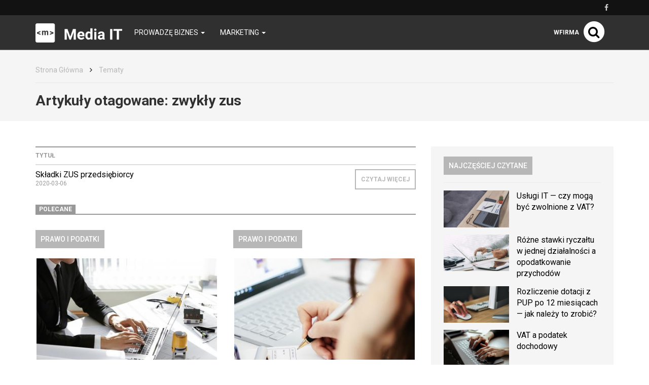

--- FILE ---
content_type: text/html; charset=utf-8
request_url: http://mediait.pl/temat/zwykly-zus
body_size: 6849
content:

<!DOCTYPE html>
<html lang="pl">
<head>
    <meta content="width=device-width, initial-scale=1.0, minimum-scale=1.0, maximum-scale=1.0, user-scalable=no" name="viewport">
    <meta http-equiv="Content-Type" content="text/html; charset=UTF-8" />

    
    <title>MediaIT</title>

    <meta name="description" content="">
    <meta property="og:description" content="">
    <meta name="twitter:description" content="">

    <meta property="og:title" content="MediaIT">
    <meta name="twitter:title" content="MediaIT">

    <link rel="icon" href="/images/fx/raw/341883" />

            <link rel="canonical" href="http://mediait.pl/temat/zwykly-zus" />
    
    
    
            <meta property="og:url" content="http://mediait.pl/-skladki-zus-przedsiebiorcy">
        <meta name="twitter:url" content="http://mediait.pl/-skladki-zus-przedsiebiorcy">

        <meta property="og:type" content="article">
        <meta name="twitter:card" value="summary_large_image">
    
    
    <link rel="stylesheet" href="/app-mediait.pl.css?1765835058">

    <script src="/app.js?1765835051"></script>
    <link rel="stylesheet" href="https://fonts.googleapis.com/css?family=Oxygen:700,400,300">
    <link rel="stylesheet" href="https://fonts.googleapis.com/css?family=Roboto:500,400italic,700italic,300,700,500italic,300italic,400&subset=latin,latin-ext">
</head>
<body>
    
    <script>
        $(document).ready(function () {
            (function (w, d, s, l) {
                w[l] = w[l] || [];
                w[l].push({'gtm.start': new Date().getTime(), event: 'gtm.js'});

                var f = d.getElementsByTagName(s)[0],
                    j = d.createElement(s),
                    dl = l === 'dataLayer' ? '' : '&l=' + l;

                j.async = true;
                j.src = 'https://www.googletagmanager.com/gtm.js?id=GTM-5T5686' + dl;
                f.parentNode.insertBefore(j, f);
            })(window, document, 'script', 'dataLayer');
        });
    </script>
    <noscript>
        <iframe
            src="https://www.googletagmanager.com/ns.html?id=GTM-5T5686"
            style="display: none; height: 0; visibility: hidden; width: 0;"
        ></iframe>
    </noscript>
        <div class="header-top header-top-hidden">
        <div class="container">
            <div class="row">
                <div class="col-xs-12">
                    <div class="navbar-icons pull-right">
                        
                                                    <a href="https://www.facebook.com/profile.php?id=100075778244344" target="_blank" rel="nofollow">
                                <i class="fa fa-facebook"></i>
                            </a>
                        
                                            </div>
                    <div class="clearfix"></div>
                </div>
            </div>
        </div>
    </div>

    <nav class="navbar navbar-default navbar-fixed-top ">
            <div class="header-top ">
        <div class="container">
            <div class="row">
                <div class="col-xs-12">
                    <div class="navbar-icons pull-right">
                        
                                                    <a href="https://www.facebook.com/profile.php?id=100075778244344" target="_blank" rel="nofollow">
                                <i class="fa fa-facebook"></i>
                            </a>
                        
                                            </div>
                    <div class="clearfix"></div>
                </div>
            </div>
        </div>
    </div>
        <div class="container">
            <div class="navbar-header">
                <button type="button" class="navbar-toggle collapsed" data-toggle="collapse" data-target="#bs-example-navbar-collapse-1">
                    <span class="sr-only">Toggle navigation</span>
                    <span class="icon-bar"></span>
                    <span class="icon-bar"></span>
                    <span class="icon-bar"></span>
                </button>
                <a class="navbar-brand" href="/">
                                            <img class="logo-image" src="/images/fx/raw/341886">
                                    </a>
                <a class="search-icon-mobile pull-right">
                    <span class="fa-stack fa-lg">
                        <i class="fa fa-circle fa-stack-2x"></i>
                        <i class="fa fa-search fa-stack-1x"></i>
                    </span>
                </a>
                <div class="clearfix"></div>
            </div>

            <div class="collapse navbar-collapse" id="bs-example-navbar-collapse-1">
                
<ul class="nav navbar-nav">
            <li class="dropdown">
            <a href="#" class="dropdown-toggle" data-toggle="dropdown" role="button" aria-expanded="false">
                Prowadzę biznes                <span class="caret"></span>
            </a>
            <ul class="dropdown-menu" role="menu">
                                    <li><a href="http://mediait.pl/prowadze-biznes/zarzadzanie" class="bordered-link-blue">Zarządzanie</a></li>
                                    <li><a href="http://mediait.pl/prowadze-biznes/prawo-i-podatki" class="bordered-link-blue">Prawo i podatki</a></li>
                                    <li><a href="http://mediait.pl/prowadze-biznes/finanse" class="bordered-link-blue">Finanse</a></li>
                                    <li><a href="http://mediait.pl/prowadze-biznes/rozwoj" class="bordered-link-blue">Rozwój</a></li>
                                    <li><a href="http://mediait.pl/prowadze-biznes/warto-przeczytac" class="bordered-link-blue">Warto przeczytać</a></li>
                            </ul>
        </li>
            <li class="dropdown">
            <a href="#" class="dropdown-toggle" data-toggle="dropdown" role="button" aria-expanded="false">
                Marketing                <span class="caret"></span>
            </a>
            <ul class="dropdown-menu" role="menu">
                                    <li><a href="http://mediait.pl/marketing/e-commerce-w-praktyce" class="bordered-link-blue">E-commerce w praktyce</a></li>
                                    <li><a href="http://mediait.pl/marketing/marketing-internetowy" class="bordered-link-blue">Marketing internetowy</a></li>
                                    <li><a href="http://mediait.pl/marketing/marketing-offline" class="bordered-link-blue">Marketing offline</a></li>
                            </ul>
        </li>
    </ul>

<div class="navbar-right">
    <span class="navbar-wfirma">
        <a href="https://wfirma.pl" target="_blank" rel="noopener">wFirma</a>
    </span>
    <div id="search-right">
        <a class="search-icon-mobile">
            <span class="fa-stack fa-lg">
                <i class="fa fa-circle fa-stack-2x"></i>
                <i class="fa fa-search fa-stack-1x"></i>
            </span>
        </a>
    </div>
</div>

<script>
    $(document).ready(function () {
        var $self = $('nav.navbar');

        $('.dropdown', $self).on('mouseleave', function () {
            $(this).removeClass('open').find('.dropdown-toggle').blur();
        });
    });
</script>
            </div>
        </div>
    </nav>

    <div id="search-container">
        <div id="close-search"><i class="fa fa-times"></i></div>
        <div class="container">
            <div class="row">
                <div class="col-xs-12">
                    <form>
                        <div class="input-group">
                            <input type="text" class="form-control" placeholder="Wpisz szukaną frazę…" aria-describedby="basic-addon2">
                            <span class="input-group-addon" id="basic-addon2"><i class="fa fa-search"></i></span>
                        </div>
                    </form>
                </div>
                <div
                    class="col-md-7 col-xs-12 search-column hidden"
                    id="search-column-articles"
                >
                    <div class="search-column-title">Artykuły</div>
                    <ul class="search-column-results">
                                            </ul>
                    <a
                        href="#"
                        class="search-column-more hidden"
                    >
                        więcej…
                    </a>
                </div>
                <div
                    class="col-md-5 col-xs-12 search-column hidden"
                    id="search-column-tags"
                >
                    <div class="search-column-title">Tagi</div>
                    <ul class="search-column-results">
                                            </ul>
                    <a href="/tematy" class="search-column-more hidden">więcej…</a>
                </div>
                <div
                    class="col-xs-12 search-column "
                    id="search-column-not-found"
                >
                    <div class="search-column-title">Brak wyników wyszukiwania.</div>
                </div>
                <div class="col-xs-12">
                    <div class="spinner">
                        <div class="rect1"></div>
                        <div class="rect2"></div>
                        <div class="rect3"></div>
                        <div class="rect4"></div>
                        <div class="rect5"></div>
                    </div>
                </div>
            </div>
        </div>
    </div>

    <div id="content">
                                <div class="breadcrumb">
    <div class="container">
        <ul class="main">
            <li><a href="/">Strona Główna</a></li>
                            <li>
                    <i class="fa fa-angle-right"></i>
                    <a href="/tematy">
                        Tematy                    </a>
                </li>

                                    </ul>
    </div>
</div>
        
        <div class="breadcrumb breadcrumb-current">
    <div class="container">
        Artykuły otagowane: <span class="search">zwykły zus</span>
    </div>
</div>

<div class="container">
    <div class="row">
        <div class="simple-article-list tags-view col-sm-8">
                            <table class="table">
                    <thead>
                    <tr>
                        <th>Tytuł</th>
                        <th class="simple-article-list-button"></th>
                    </tr>
                    </thead>
                    <tbody>
                                            <tr>
                            <td class="simple-article-list-title">
                                <a href="/-skladki-zus-przedsiebiorcy" title="Składki ZUS przedsiębiorcy">
                                    Składki ZUS przedsiębiorcy                                </a>
                                <span class="simple-article-list-date">2020-03-06</span>
                            </td>
                            <td class="simple-article-list-button">
                                <a href="/-skladki-zus-przedsiebiorcy" title="Składki ZUS przedsiębiorcy" class="btn btn-primary">
                                    Czytaj więcej
                                </a>
                            </td>
                        </tr>
                                        </tbody>
                </table>

                            
            
    <div class="promoted-articles">
        <div class="label-bottom-bordered">
            <span class="label label-default">Polecane</span>
        </div>

        <div class="row">
                                        
                <div class="article-teaser col-md-6 col-xs-12">
                    <a class="bordered-link-blue" href="http://mediait.pl/prowadze-biznes/prawo-i-podatki">
                        <h4>Prawo i podatki</h4>
                    </a>
                                            <div class="text-center article-teaser-image">
                            <a href="/-podstawa-opodatkowania-na-ryczalcie" target="_blank">
                                <img
                                    src="/images/fx/crop,400,225/437277"
                                    alt="podstawa opodatkowania na ryczałcie"
                                    title="Podstawa opodatkowania na ryczałcie - co się na nią składa?"
                                >
                            </a>
                        </div>
                    
                    <div class="text-left article-teaser-content">
                        <h3>
                            <a href="/-podstawa-opodatkowania-na-ryczalcie" title="Podstawa opodatkowania na ryczałcie - jak prawidłowo ją ustalić?" target="_blank">
                                Podstawa opodatkowania na ryczałcie - jak prawidłowo ją ustalić?                            </a>
                        </h3>
                        <div class="article-teaser-info">
                            Dodano:
                            2021-08-30                        </div>
                        <div class="article-teaser-description">
                            Podatnik, wybierając przy rejestracji działalności ryczałt musi wiedzieć, że podstawa opodatkowania nie stanowi dochodu. Podstawa opodatkowania na ryczałcie - co się na nią składa? Przedstawiamy  podstawę opodatkowania ryczałtem z możliwymi odliczeniami!                        </div>
                        <a href="/-podstawa-opodatkowania-na-ryczalcie" title="Podstawa opodatkowania na ryczałcie - jak prawidłowo ją ustalić?" class="btn btn-primary" target="_blank">
                            Czytaj więcej
                        </a>
                    </div>
                    <div class="clearfix"></div>
                </div>
                                            
                <div class="article-teaser col-md-6 col-xs-12">
                    <a class="bordered-link-blue" href="http://mediait.pl/prowadze-biznes/prawo-i-podatki">
                        <h4>Prawo i podatki</h4>
                    </a>
                                            <div class="text-center article-teaser-image">
                            <a href="/-kody-gtu-czym-sa-i-kiedy-nalezy-je-stosowac" target="_blank">
                                <img
                                    src="/images/fx/crop,400,225/442041"
                                    alt="kody GTU"
                                    title="Kiedy należy stosować kody GTU? "
                                >
                            </a>
                        </div>
                    
                    <div class="text-left article-teaser-content">
                        <h3>
                            <a href="/-kody-gtu-czym-sa-i-kiedy-nalezy-je-stosowac" title="Kody GTU - czym są i kiedy należy je stosować?" target="_blank">
                                Kody GTU - czym są i kiedy należy je stosować?                            </a>
                        </h3>
                        <div class="article-teaser-info">
                            Dodano:
                            2021-06-29                        </div>
                        <div class="article-teaser-description">
                            Nowa struktura jednolitego pliku kontrolnego wymusiła na podatnikach oznaczenie niektórych transakcji obowiązkowymi kodami GTU. Czym są kody GTU i jakich transakcji dotyczą? Przeczytaj artykuł i sprawdź, kiedy należy zastosować właściwe oznaczenie!                        </div>
                        <a href="/-kody-gtu-czym-sa-i-kiedy-nalezy-je-stosowac" title="Kody GTU - czym są i kiedy należy je stosować?" class="btn btn-primary" target="_blank">
                            Czytaj więcej
                        </a>
                    </div>
                    <div class="clearfix"></div>
                </div>
                                                                <div class="clearfix"></div>
                
                <div class="article-teaser col-md-6 col-xs-12">
                    <a class="bordered-link-blue" href="http://mediait.pl/prowadze-biznes/zarzadzanie">
                        <h4>Zarządzanie</h4>
                    </a>
                                            <div class="text-center article-teaser-image">
                            <a href="/-darmowe-ogloszenia-o-prace-gdzie-mozemy-opublikowac-darmowe-ogloszenie-o-prace" target="_blank">
                                <img
                                    src="/images/fx/crop,400,225/460380"
                                    alt="darmowe ogłoszenia o pracę"
                                    title="darmowe ogłoszenia o pracę"
                                >
                            </a>
                        </div>
                    
                    <div class="text-left article-teaser-content">
                        <h3>
                            <a href="/-darmowe-ogloszenia-o-prace-gdzie-mozemy-opublikowac-darmowe-ogloszenie-o-prace" title="Darmowe ogłoszenia o pracę - Gdzie możemy opublikować darmowe ogłoszenie o pracę?" target="_blank">
                                Darmowe ogłoszenia o pracę - Gdzie możemy opublikować darmowe ogłoszenie o pracę?                            </a>
                        </h3>
                        <div class="article-teaser-info">
                            Dodano:
                            2021-10-22                        </div>
                        <div class="article-teaser-description">
                            Szukasz pracowników do swojej firmy? Zamieszczenie ogłoszeń o pracę często wiąże się z dodatkowymi opłatami. Sprawdź, gdzie możesz zamieścić darmowe ogłoszenia o pracę, które trafią do osób poszukujących zatrudnienia.                        </div>
                        <a href="/-darmowe-ogloszenia-o-prace-gdzie-mozemy-opublikowac-darmowe-ogloszenie-o-prace" title="Darmowe ogłoszenia o pracę - Gdzie możemy opublikować darmowe ogłoszenie o pracę?" class="btn btn-primary" target="_blank">
                            Czytaj więcej
                        </a>
                    </div>
                    <div class="clearfix"></div>
                </div>
                                            
                <div class="article-teaser col-md-6 col-xs-12">
                    <a class="bordered-link-blue" href="http://mediait.pl/prowadze-biznes/warto-przeczytac">
                        <h4>Warto przeczytać</h4>
                    </a>
                                            <div class="text-center article-teaser-image">
                            <a href="/-mala-ksiegowosc-online" target="_blank">
                                <img
                                    src="/images/fx/crop,400,225/466989"
                                    alt="mała księgowość"
                                    title="mała księgowość"
                                >
                            </a>
                        </div>
                    
                    <div class="text-left article-teaser-content">
                        <h3>
                            <a href="/-mala-ksiegowosc-online" title="Mała księgowość online" target="_blank">
                                Mała księgowość online                            </a>
                        </h3>
                        <div class="article-teaser-info">
                            Dodano:
                            2021-12-01                        </div>
                        <div class="article-teaser-description">
                            Samodzielne prowadzenie małej księgowości, choć wydawać by się mogło zadaniem wymagającym tajemnej wiedzy dostępnej tylko dla nielicznych, jest w zasadzie proste i dostępne dla każdego.                         </div>
                        <a href="/-mala-ksiegowosc-online" title="Mała księgowość online" class="btn btn-primary" target="_blank">
                            Czytaj więcej
                        </a>
                    </div>
                    <div class="clearfix"></div>
                </div>
                                    </div>
        <div class="clearfix"></div>
    </div>
        </div>

        <div class="col-sm-4">
            <div id="sidebar">
                            
    <div class="sidebar-module sidebar-module-images-small">
                    <a
                class="bordered-link-blue"
                href="/najczesciej-czytane"
                            >
                <h4>Najczęściej czytane</h4>
            </a>
                <div class="list-group">
                            <a href="/-uslugi-it-czy-moga-byc-zwolnione-z-vat" class="list-group-item" target="_blank">
                                            <img
                            src="/images/fx/crop,320,180/495606"
                            alt="Usługi IT — czy mogą być zwolnione z VAT"
                            title="Usługi IT — czy mogą być zwolnione z VAT"
                            class="col-xs-5 col-sm-12 col-md-5"
                        >
                                        <h3 class="col-xs-7 col-sm-12 col-md-7">Usługi IT — czy mogą być zwolnione z VAT?</h3>
                    <div class="clearfix"></div>
                </a>
                            <a href="/-rozne-stawki-ryczaltu-w-jednej-dzialalnosci-a-opodatkowanie-przychodow" class="list-group-item" target="_blank">
                                            <img
                            src="/images/fx/crop,320,180/441723"
                            alt="różne stawki ryczałtu"
                            title="Różne stawki ryczałtu a zaliczka na podatek od przychód ewidencjonowanych"
                            class="col-xs-5 col-sm-12 col-md-5"
                        >
                                        <h3 class="col-xs-7 col-sm-12 col-md-7">Różne stawki ryczałtu w jednej działalności a opodatkowanie przychodów</h3>
                    <div class="clearfix"></div>
                </a>
                            <a href="/-rozliczenie-dotacji-z-pup-po-12-miesiacach-jak-nalezy-to-zrobic" class="list-group-item" target="_blank">
                                            <img
                            src="/images/fx/crop,320,180/498570"
                            alt="Rozliczenie dotacji z PUP po 12 miesiącach"
                            title="Rozliczenie dotacji z PUP po 12 miesiącach"
                            class="col-xs-5 col-sm-12 col-md-5"
                        >
                                        <h3 class="col-xs-7 col-sm-12 col-md-7">Rozliczenie dotacji z PUP po 12 miesiącach — jak należy to zrobić?</h3>
                    <div class="clearfix"></div>
                </a>
                            <a href="/-vat-a-podatek-dochodowy" class="list-group-item" target="_blank">
                                            <img
                            src="/images/fx/crop,320,180/498516"
                            alt="VAT a podatek dochodowy"
                            title="VAT a podatek dochodowy"
                            class="col-xs-5 col-sm-12 col-md-5"
                        >
                                        <h3 class="col-xs-7 col-sm-12 col-md-7">VAT a podatek dochodowy</h3>
                    <div class="clearfix"></div>
                </a>
                            <a href="/-pkd-dla-it-jakie-kody-it-nalezy-wybrac-w-przypadku-prowadzenia-przedsiebiorstwa-z-branzy-informatycznej" class="list-group-item" target="_blank">
                                            <img
                            src="/images/fx/crop,320,180/490808"
                            alt="PKD dla IT — jakie kody IT należy wybrać w przypadku prowadzenia przedsiębiorstwa z branży informatycznej?"
                            title="PKD dla IT - jakie kody należy wybrać dla firmy?"
                            class="col-xs-5 col-sm-12 col-md-5"
                        >
                                        <h3 class="col-xs-7 col-sm-12 col-md-7">PKD dla IT — jakie kody IT należy wybrać w przypadku prowadzenia przedsiębiorstwa z branży informatycznej?</h3>
                    <div class="clearfix"></div>
                </a>
                    </div>
                    <a
                href="/najczesciej-czytane"
                class="btn btn-primary"
                            >
                Czytaj więcej
            </a>
            </div>

                                        
    <div class="sidebar-module sidebar-module-images-small">
                    <a
                class="bordered-link-blue"
                href="/ostatnio-dodane"
                            >
                <h4>Ostatnio dodane</h4>
            </a>
                <div class="list-group">
                            <a href="/-marketing-nieruchomosci-jak-to-robic" class="list-group-item" target="_blank">
                                            <img
                            src="/images/fx/crop,320,180/620590"
                            alt="Marketing nieruchomości - jak to robić?"
                            title="Marketing nieruchomości - jak to robić?"
                            class="col-xs-5 col-sm-12 col-md-5"
                        >
                                        <h3 class="col-xs-7 col-sm-12 col-md-7">Marketing nieruchomości - jak to robić?</h3>
                    <div class="clearfix"></div>
                </a>
                            <a href="/-rekrutacja-bez-rekrutujacych" class="list-group-item" target="_blank">
                                            <img
                            src="/images/fx/crop,320,180/539297"
                            alt="Rekrutacja bez rekrutujących"
                            title="Rekrutacja bez rekrutujących"
                            class="col-xs-5 col-sm-12 col-md-5"
                        >
                                        <h3 class="col-xs-7 col-sm-12 col-md-7">Rekrutacja bez rekrutujących</h3>
                    <div class="clearfix"></div>
                </a>
                            <a href="/-metoda-zarzadzania-projektami" class="list-group-item" target="_blank">
                                            <img
                            src="/images/fx/crop,320,180/504090"
                            alt="Metoda zarządzania projektami"
                            title="Metody zarządzania projektami w firmie"
                            class="col-xs-5 col-sm-12 col-md-5"
                        >
                                        <h3 class="col-xs-7 col-sm-12 col-md-7">Metoda zarządzania projektami w firmie</h3>
                    <div class="clearfix"></div>
                </a>
                            <a href="/-faktura-vat-jako-podstawowy-dokument-ksiegowy" class="list-group-item" target="_blank">
                                            <img
                            src="/images/fx/crop,320,180/503247"
                            alt="Faktura VAT jako podstawowy dokument księgowy"
                            title="Faktura VAT jako podstawowy dokument księgowy"
                            class="col-xs-5 col-sm-12 col-md-5"
                        >
                                        <h3 class="col-xs-7 col-sm-12 col-md-7">Faktura VAT jako podstawowy dokument księgowy</h3>
                    <div class="clearfix"></div>
                </a>
                            <a href="/-nieodliczony-vat-z-proporcji-kosztem-podatkowym" class="list-group-item" target="_blank">
                                            <img
                            src="/images/fx/crop,320,180/500508"
                            alt="Nieodliczony VAT z proporcji kosztem podatkowym"
                            title="Nieodliczony VAT z proporcji kosztem podatkowym"
                            class="col-xs-5 col-sm-12 col-md-5"
                        >
                                        <h3 class="col-xs-7 col-sm-12 col-md-7">Nieodliczony VAT z proporcji kosztem podatkowym</h3>
                    <div class="clearfix"></div>
                </a>
                    </div>
                    <a
                href="/ostatnio-dodane"
                class="btn btn-primary"
                            >
                Czytaj więcej
            </a>
            </div>

                                        
    <div class="sidebar-module sidebar-module-images-small">
                    <a
                class="bordered-link-blue"
                href="/polecane"
                            >
                <h4>Polecane</h4>
            </a>
                <div class="list-group">
                            <a href="/-mala-ksiegowosc-online" class="list-group-item" target="_blank">
                                            <img
                            src="/images/fx/crop,320,180/466989"
                            alt="mała księgowość"
                            title="mała księgowość"
                            class="col-xs-5 col-sm-12 col-md-5"
                        >
                                        <h3 class="col-xs-7 col-sm-12 col-md-7">Mała księgowość online</h3>
                    <div class="clearfix"></div>
                </a>
                            <a href="/-darmowe-ogloszenia-o-prace-gdzie-mozemy-opublikowac-darmowe-ogloszenie-o-prace" class="list-group-item" target="_blank">
                                            <img
                            src="/images/fx/crop,320,180/460380"
                            alt="darmowe ogłoszenia o pracę"
                            title="darmowe ogłoszenia o pracę"
                            class="col-xs-5 col-sm-12 col-md-5"
                        >
                                        <h3 class="col-xs-7 col-sm-12 col-md-7">Darmowe ogłoszenia o pracę - Gdzie możemy opublikować darmowe ogłoszenie o pracę?</h3>
                    <div class="clearfix"></div>
                </a>
                            <a href="/-ewidencja-przychodow-zasady-prawidlowego-rozliczania-ryczaltu" class="list-group-item" target="_blank">
                                            <img
                            src="/images/fx/crop,320,180/438390"
                            alt="ewidencja przychodów"
                            title="Jak powinna być prowadzona ewidencja przychodów na ryczałcie?"
                            class="col-xs-5 col-sm-12 col-md-5"
                        >
                                        <h3 class="col-xs-7 col-sm-12 col-md-7">Ewidencja przychodów - zasady prawidłowego rozliczania ryczałtu</h3>
                    <div class="clearfix"></div>
                </a>
                            <a href="/-rozne-stawki-ryczaltu-w-jednej-dzialalnosci-a-opodatkowanie-przychodow" class="list-group-item" target="_blank">
                                            <img
                            src="/images/fx/crop,320,180/441723"
                            alt="różne stawki ryczałtu"
                            title="Różne stawki ryczałtu a zaliczka na podatek od przychód ewidencjonowanych"
                            class="col-xs-5 col-sm-12 col-md-5"
                        >
                                        <h3 class="col-xs-7 col-sm-12 col-md-7">Różne stawki ryczałtu w jednej działalności a opodatkowanie przychodów</h3>
                    <div class="clearfix"></div>
                </a>
                            <a href="/-podstawa-opodatkowania-na-ryczalcie" class="list-group-item" target="_blank">
                                            <img
                            src="/images/fx/crop,320,180/437277"
                            alt="podstawa opodatkowania na ryczałcie"
                            title="Podstawa opodatkowania na ryczałcie - co się na nią składa?"
                            class="col-xs-5 col-sm-12 col-md-5"
                        >
                                        <h3 class="col-xs-7 col-sm-12 col-md-7">Podstawa opodatkowania na ryczałcie - jak prawidłowo ją ustalić?</h3>
                    <div class="clearfix"></div>
                </a>
                    </div>
                    <a
                href="/polecane"
                class="btn btn-primary"
                            >
                Czytaj więcej
            </a>
            </div>

                </div>
        </div>
    </div>
</div>

    </div>

    <div id="fb-root"></div>

    
<footer>
    
    <div id="footer-middle">
        <div class="container">
            
<div class="row">
            <div class="col-md-3 col-sm-6 col-xs-12 footer-single-part">
            <a href="http://mediait.pl/prowadze-biznes" class="footer-parent-category">
                <h4>Prowadzę biznes</h4>
            </a>

            <ul>
                                    <li><a href="http://mediait.pl/prowadze-biznes/zarzadzanie" class="bordered-link-gray"><h4>Zarządzanie</h4></a></li>
                                    <li><a href="http://mediait.pl/prowadze-biznes/prawo-i-podatki" class="bordered-link-gray"><h4>Prawo i podatki</h4></a></li>
                                    <li><a href="http://mediait.pl/prowadze-biznes/finanse" class="bordered-link-gray"><h4>Finanse</h4></a></li>
                                    <li><a href="http://mediait.pl/prowadze-biznes/rozwoj" class="bordered-link-gray"><h4>Rozwój</h4></a></li>
                                    <li><a href="http://mediait.pl/prowadze-biznes/warto-przeczytac" class="bordered-link-gray"><h4>Warto przeczytać</h4></a></li>
                            </ul>

                    </div>

                    <div class="col-md-3 col-sm-6 col-xs-12 footer-single-part">
            <a href="http://mediait.pl/marketing" class="footer-parent-category">
                <h4>Marketing</h4>
            </a>

            <ul>
                                    <li><a href="http://mediait.pl/marketing/e-commerce-w-praktyce" class="bordered-link-gray"><h4>E-commerce w praktyce</h4></a></li>
                                    <li><a href="http://mediait.pl/marketing/marketing-internetowy" class="bordered-link-gray"><h4>Marketing internetowy</h4></a></li>
                                    <li><a href="http://mediait.pl/marketing/marketing-offline" class="bordered-link-gray"><h4>Marketing offline</h4></a></li>
                            </ul>

                            <div class="footer-social">
                    <div>Social media</div>
                                            <a href="https://www.facebook.com/profile.php?id=100075778244344" target="_blank" rel="nofollow">
                            <span class="fa-stack fa-lg">
                                <i class="fa fa-circle fa-stack-2x"></i>
                                <i class="fa fa-facebook fa-stack-1x"></i>
                            </span>
                        </a>
                                                        </div>
                    </div>

                    <div class="clearfix visible-sm"></div>
            </div>
        </div>
    </div>

    <div id="footer-links">
        <div class="container">
            <div class="header">Nasze serwisy</div>
            <div class="row">
                                    <div class="col-sm-6 col-md-4">
                        <ul>
                                                            <li>
                                    <a href="https://wfirma.pl" title="wFirma.pl" target="_blank" class="bordered-link-gray">
                                        wFirma.pl                                    </a>
                                </li>
                                                            <li>
                                    <a href="https://business-tax.pl" title="Business-tax.pl" target="_blank" class="bordered-link-gray">
                                        Business-tax.pl                                    </a>
                                </li>
                                                    </ul>
                    </div>
                                    <div class="col-sm-6 col-md-4">
                        <ul>
                                                            <li>
                                    <a href="https://mojebiuro24.pl" title="MojeBiuro24.pl" target="_blank" class="bordered-link-gray">
                                        MojeBiuro24.pl                                    </a>
                                </li>
                                                            <li>
                                    <a href="https://poradnikprzedsiebiorcy.pl" title="PoradnikPrzedsiebiorcy.pl" target="_blank" class="bordered-link-gray">
                                        PoradnikPrzedsiebiorcy.pl                                    </a>
                                </li>
                                                    </ul>
                    </div>
                                    <div class="col-sm-6 col-md-4">
                        <ul>
                                                            <li>
                                    <a href="https://poradnikpracownika.pl" title="PoradnikPracownika.pl" target="_blank" class="bordered-link-gray">
                                        PoradnikPracownika.pl                                    </a>
                                </li>
                                                    </ul>
                    </div>
                            </div>
        </div>
    </div>

            <div id="footer-links">
            <div class="container">
                <div class="header"></div>
                <div class="row">
                    <ul>
                        
                                                    <li class="col-sm-6 col-md-4">
                                <a href="https://mb24.pl/program-dla-biur-rachunkowych" title="Program dla biur rachunkowych" target="_blank" class="bordered-link-gray">
                                    Program dla biur rachunkowych                                </a>
                            </li>

                                                        
                                                                        </ul>
                </div>
            </div>
        </div>
    
    <div id="footer-bottom">
        <div class="container">
            <div class="row">
                <div class="col-sm-6">
                    &copy; Copyright 2006-2026                    Web INnovative Software sp. z o. o., ul. Bolesława Krzywoustego 105/21, 51-166 Wrocław
                </div>
                <div class="col-sm-2 footer-bottom-links"></div>

                <div class="col-sm-2">
                    <strong><a href="/regulamin">REGULAMIN</a></strong>
                </div>
                <div class="col-sm-2">
                    <strong><a href="/polityka-prywatnosci">POLITYKA PRYWATNOŚCI</a></strong>
                </div>
                <div class="clearfix"></div>
            </div>
        </div>
    </div>
    <div id="cookie-info" class="hidden">
        <p class="container">
            <span>
                Używamy plików cookies na naszej stronie internetowej.
                Kontynuując korzystanie z naszej strony internetowej,
                bez zmiany ustawień prywatności przeglądarki,
                wyrażasz zgodę na przetwarzanie Twoich danych osobowych takich jak adres IP czy identyfikatory plików cookies w celach marketingowych,
                w tym wyświetlania reklam dopasowanych do Twoich zainteresowań i preferencji,
                a także celach analitycznych i statystycznych przez WINS WYDAWNICTWO Sp. z o.o. z siedzibą we Wrocławiu (Administrator),
                a także na zapisywanie i przechowywanie plików cookies na Twoim urządzeniu.
                Pamiętaj, że zawsze możesz zmienić ustawienia dotyczące plików cookies w swojej przeglądarce.
                Więcej informacji znajdziesz w naszej <a href="/polityka-prywatnosci">Polityce Prywatności</a>.
            </span>
            <div class="cookie-btns mt-3">
                <a href="#" class="close-info" title="Akceptuj i zamknij">
                    <button class="btn">Akceptuj</button>
                </a>
            </div>
        </p>
    </div>
</footer>

<script>
    let $cookieInfo = $('#cookie-info');

    if (!localStorage.getItem('showCookieInfo')) {
        $cookieInfo.removeClass('hidden');
    }

    $('a.close-info', $cookieInfo).click(function (e) {
        e.preventDefault();

        localStorage.setItem('showCookieInfo', 1);
        $cookieInfo.slideUp();
    });
</script>

    
            <script src="https://marketing.wfirma.pl/sockjs.js"></script>
        <script src="https://marketing.wfirma.pl/display.js"></script>
    <script defer src="https://static.cloudflareinsights.com/beacon.min.js/vcd15cbe7772f49c399c6a5babf22c1241717689176015" integrity="sha512-ZpsOmlRQV6y907TI0dKBHq9Md29nnaEIPlkf84rnaERnq6zvWvPUqr2ft8M1aS28oN72PdrCzSjY4U6VaAw1EQ==" data-cf-beacon='{"version":"2024.11.0","token":"c77ee8d44831423a9efe3f90ec2f275e","r":1,"server_timing":{"name":{"cfCacheStatus":true,"cfEdge":true,"cfExtPri":true,"cfL4":true,"cfOrigin":true,"cfSpeedBrain":true},"location_startswith":null}}' crossorigin="anonymous"></script>
</body>
</html>
